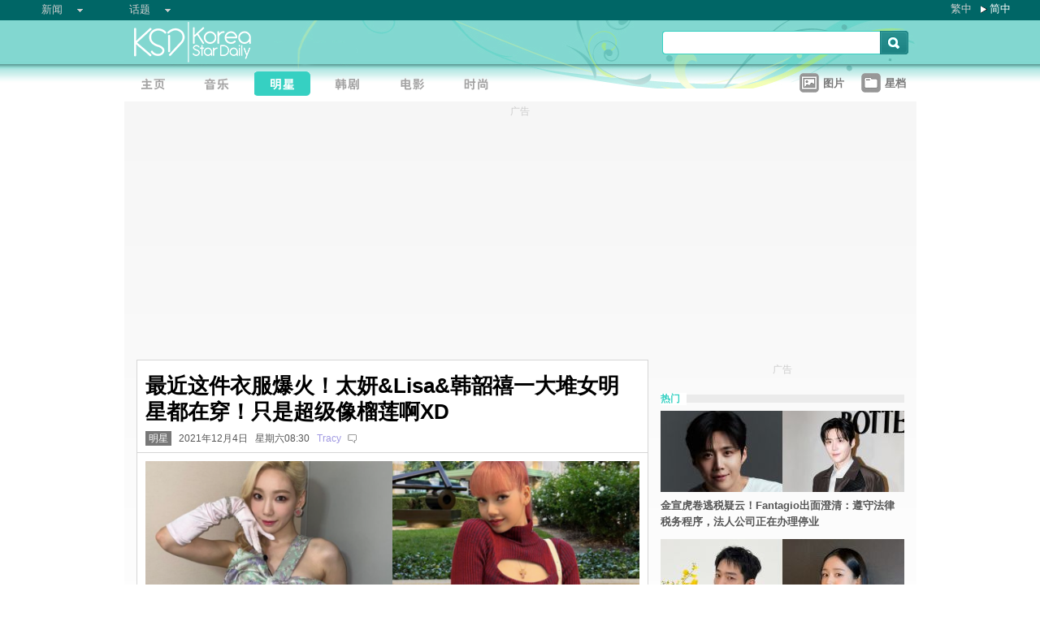

--- FILE ---
content_type: text/html;charset=utf-8
request_url: https://www.koreastardaily.com/sc/news/138730
body_size: 12744
content:
<!DOCTYPE html PUBLIC "-//W3C//DTD XHTML 1.0 Transitional//EN" "http://www.w3.org/TR/xhtml1/DTD/xhtml1-transitional.dtd">
<html xmlns="http://www.w3.org/1999/xhtml" xml:lang="zh-Hans" lang="zh-Hans" dir="ltr" xmlns:fb="http://ogp.me/ns/fb#">
<head prefix="og: http://ogp.me/ns# fb: http://ogp.me/ns/fb# article: http://ogp.me/ns/article#">
    <meta http-equiv="Content-Language" content="zh-Hans" />
    <meta http-equiv="Content-Type" content="text/html; charset=utf-8" />
    <title>最近这件衣服爆火！太妍&Lisa&韩韶禧一大堆女明星都在穿！只是超级像榴莲啊XD - KSD 韩星网 (明星) </title>
    <meta name="description" content="韩国爱豆圈的新时尚-榴槤装，几乎当红女爱豆们人手一件。" />
    <meta name="keywords" content="Lisa,韩韶禧,小娟,曺柔理,太妍,Sana,NO:ZE" />
    <meta http-equiv="Pragma" content="no-cache" />
    <meta http-equiv="expires" content="Thu, 06 Dec 1997 13:00:00 GMT" />
    <meta http-equiv="refresh" content="600" />
    <meta property="fb:pages" content="150836420761" />
    <meta property="og:type" content="article"/>
    <meta property="og:title" content="最近这件衣服爆火！太妍&Lisa&韩韶禧一大堆女明星都在穿！只是超级像榴莲啊XD"/>
    <meta property="og:site_name" content="KSD 韩星网"/>
    <meta property="og:description" content="韩国爱豆圈的新时尚-榴槤装，几乎当红女爱豆们人手一件。"/>
    <meta property="og:image" content="https://a.ksd-i.com/a/2021-12-02/138730-926412.png"/>
    <meta property="og:url" content="https://www.koreastardaily.com/sc/news/138730"/>
    <meta name="robots" content="max-image-preview:large">
    <link rel="stylesheet" type="text/css" media="all" href="//a.ksd-i.com/css/ksd-2.2.6.min.css" />

    <!-- jQuery -->
    <script src="https://ajax.googleapis.com/ajax/libs/jquery/2.2.4/jquery.min.js"></script>

    <script src="//a.ksd-i.com/js/jquery.ksd-1.0.0.js" type="text/javascript"></script>

    <!--sticky -->
    <script type="text/javascript" src="//a.ksd-i.com/js/jquery.sticky.min.js"></script>

    <!-- fancybox -->
    <link rel="stylesheet" href="https://a.ksd-i.com/css/jquery.fancybox.3.1.20.min.css" />
    <style> .fancybox-container { z-index: 99999999; } </style>

    <script>
      // jQuery function calls
      $(function() {
        //$(".floater").floatingFixed({ 'padding': 80, 'rleft': -90, 'fleft': -562 });
        $('#gotoc1,#gotoc2').click(function(){
            $('html, body').animate({scrollTop: $("#comments").offset().top}, 500);
        });


      });
    </script>



<link rel="apple-touch-icon" sizes="180x180" href="//a.ksd-i.com/images/apple-touch-icon.png?v=Gv6xgg9MWb">
<link rel="icon" type="image/png" sizes="32x32" href="//a.ksd-i.com/images/favicon-32x32.png?v=Gv6xgg9MWb">
<link rel="icon" type="image/png" sizes="16x16" href="//a.ksd-i.com/images/favicon-16x16.png?v=Gv6xgg9MWb">
<link rel="manifest" href="/site.webmanifest?v=Gv6xgg9MWb">
<link rel="mask-icon" href="//a.ksd-i.com/images/safari-pinned-tab.svg?v=Gv6xgg9MWb" color="#40e0d0">
<link rel="shortcut icon" href="//a.ksd-i.com/images/favicon.ico?v=Gv6xgg9MWb">
<meta name="msapplication-TileColor" content="#00aba9">
<meta name="theme-color" content="#ffffff">

<script type="application/ld+json">
{
"@context": "http://schema.org",
"@type": "NewsArticle",
"mainEntityOfPage": "https://www.koreastardaily.com/sc/news/138730",
"headline": "最近这件衣服爆火！太妍&amp;Lisa&amp;韩韶禧一大堆女明星都在穿！只是超级像榴莲啊XD",
"image": [
  "https://a.ksd-i.com/a/2021-12-02/138730-926412.png"
],
"datePublished": "2021-12-04T08:30:00+08:00",
"dateModified": "2022-06-02T10:25:37+08:00",
"description": "韩国爱豆圈的新时尚-榴槤装，几乎当红女爱豆们人手一件。",
"author": {
  "@type": "Person",
  "name": "Tracy"
},
"publisher": {
  "@type": "Organization",
  "name": "KSD 韩星网",
  "logo": {
    "@type": "ImageObject",
    "url": "https://a.ksd-i.com/images/app-icon-192x192.png",
    "width": 192
  }
}
}
</script>
<script type="application/ld+json">
{
 "@context": "http://schema.org",
 "@type": "BreadcrumbList",
 "itemListElement":
 [
  {
   "@type": "ListItem",
   "position": 1,
   "item":
   {
    "@id": "https://www.koreastardaily.com/sc",
    "name": "主页"
    }
  },
  {
   "@type": "ListItem",
  "position": 2,
  "item":
   {
     "@id": "https://www.koreastardaily.com/sc/sc/celebs",
     "name": "明星"
   }
  }
 ]
}
</script>

<link rel="alternate" type="application/rss+xml" title="最近这件衣服爆火！太妍&Lisa&韩韶禧一大堆女明星都在穿！只是超级像榴莲啊XD - KSD 韩星网 (明星) " href="http://feed.koreastardaily.com/sc/news"/>
<link rel="alternate" href="https://www.koreastardaily.com/tc/news/138730" hreflang="x-default" />
<link rel="alternate" href="https://www.koreastardaily.com/sc/news/138730" hreflang="zh-Hans" />
<link rel="alternate" href="https://www.koreastardaily.com/tc/news/138730" hreflang="zh-Hant" />
<link rel="amphtml" href="https://www.koreastardaily.com/sc/amp/138730" />
<meta property="ia:markup_url_dev" content="">
    

    <script type="text/javascript">
        window.google_analytics_uacct = "UA-10924604-1";
    </script>

<script async='async' src='https://www.googletagservices.com/tag/js/gpt.js'></script>
<script>
  var googletag = googletag || {};
  googletag.cmd = googletag.cmd || [];
</script>
<script>
  googletag.cmd.push(function() {
googletag.defineSlot('/12897238/top_banner', [[728, 90], [970, 90], [970, 250]], 'div-gpt-ad-1366184678586-4').addService(googletag.pubads());
googletag.defineSlot('/12897238/mrec', [[300, 250], [300, 600]], 'div-gpt-ad-1366184678586-0').addService(googletag.pubads());
googletag.defineSlot('/12897238/2nd_mrec', [300, 250], 'div-gpt-ad-1368087819850-0').addService(googletag.pubads());
googletag.defineSlot('/12897238/floating_1x1_ros', [1, 1], 'div-gpt-ad-1388978134824-1').addService(googletag.pubads());
googletag.defineSlot('/12897238/native_video', [[1,1], [624, 351]], 'div-gpt-ad-1506065257752-0').addService(googletag.pubads());
googletag.defineSlot('/12897238/native_text_link', [[1, 1], 'fluid'], 'div-gpt-ad-1576663285717-0').addService(googletag.pubads())
.setTargeting("tags",["Lisa","韩韶禧","小娟","曺柔理","太妍","Sana","NO:ZE"])
.setTargeting("author", "Tracy")
.setTargeting("category", "celebs");
googletag.defineSlot('/12897238/native', ['fluid'], 'div-gpt-ad-1466671915318-0').addService(googletag.pubads());
googletag.pubads().enableSingleRequest();
googletag.pubads().collapseEmptyDivs();
googletag.enableServices();
  });
</script>


<!-- Begin comScore Tag -->
<script>
  var _comscore = _comscore || [];
  _comscore.push({ c1: "2", c2: "20014575" });
  (function() {
    var s = document.createElement("script"), el = document.getElementsByTagName("script")[0]; s.async = true;
    s.src = (document.location.protocol == "https:" ? "https://sb" : "http://b") + ".scorecardresearch.com/beacon.js";
    el.parentNode.insertBefore(s, el);
  })();
</script>
<noscript>
  <img src="http://b.scorecardresearch.com/p?c1=2&c2=20014575&cv=2.0&cj=1" />
</noscript>
<!-- End comScore Tag -->

<script async src="https://pagead2.googlesyndication.com/pagead/js/adsbygoogle.js?client=ca-pub-3262822889736522"
     crossorigin="anonymous"></script>

</head>

<body id="TOP" class="content "><!-- google_ad_section_start(name=main) -->
<div id="debug" style="position:fixed;top:150px;left:10px;"></div>


<div style="display:none" typeof="dcmitype:Text sioc:Post"
  xmlns:dcmitype="http://purl.org/dc/terms/DCMIType/"
  xmlns:media="http://search.yahoo.com/searchmonkey/media/"
  xmlns:rdfs="http://www.w3.org/2000/01/rdf-schema#"
>
<span rel="rdfs:seeAlso media:image">
    <img alt="最近这件衣服爆火！太妍&Lisa&韩韶禧一大堆女明星都在穿！只是超级像榴莲啊XD" src="https://a.ksd-i.com/a/2021-12-02/138730-926412.png"/>
</span>
</div>

<div id="fb-root"></div>
<script async defer crossorigin="anonymous" src="https://connect.facebook.net/zh_TW/sdk.js#xfbml=1&version=v12.0&appId=694211364011889&autoLogAppEvents=1" nonce="ZvqfvY0e"></script>
<div id="network-bar" class="yui-g">

<ul style="padding-left:0px;">
<li class="nav">

<ul class="hottopics">
<li class="expend">新闻   <ul class="shadow2">
<li><a href="/sc/kpop">KPOP</a></li>
<li><a href="/sc/celebs">明星</a></li>
<li><a href="/sc/drama">韩剧</a></li>
<li><a href="/sc/variety">综艺</a></li>
<li><a href="/sc/movies">电影</a></li>
<li><a href="/sc/magazine">画报</a></li>
<li><a href="/sc/coverage">专题</a></li>
<li><a href="/sc/beauty">Beauty</a></li>
<li><a href="/sc/life">生活</a></li>
<li><a href="/sc/travel">旅游</a></li>
   </ul>
</li>
</ul>

</li>
<li class="nav">

<ul class="hottopics">
<li class="expend">话题   <ul class="shadow2">
<li><a href="/sc/tags/韩星来港活动">韩星来港活动</a></li>
<li><a href="/sc/tags/韩星来台活动">韩星来台活动</a></li>
<li><a href="/sc/topics/marketing">有奖活动</a></li>
   </ul>
</li>
</ul>

</li>
</ul>


<div id="lang-login" style="width:110px;">
<ul class="lang">
<li class="item no-arrow"><a href="/tc/news/138730">繁中</a></li>
<li class="item arrow"><span><a href="/sc/news/138730">简中</a></span></li>
<!-- <li class="item no-arrow"><a href="http://kpopfighting.com">Eng</a></li> -->
</ul>
</div>

</div><!--network-bar-->

<div id="header">
<div class="header-wrapper">
<div id="header-logo" class="yui-g">
<div id="header-logo-left" class="yui-u first">
<a href="/sc"><img src="//a.ksd-i.com/images/t.gif" width="300" height="55" border="0"></a>
</div>
<div id="header-logo-right" class="yui-u tright">
<form action="/sc/search" class="search-form" id="site-search" method="GET">
<input class="search-input" id="q" name="q" type="search"><input class="but" id="go" name="commit" type="submit" value="s">
</form>
<script>
   $("input#go").mouseover(function() {
        $(this).css({'background-position': '0px -29px'});
   }).mouseout(function(){
        $(this).css({'background-position': '0px 0px'});
   });
</script>
</div>
</div>
<div id="mainnav" class="yui-g" style="position:relative;">
<div id="mainnav-left" class="yui-u first">

<div id="menubar" class="mainmenu sc">
<ul>
<li><a title="主页" id="mhome" href="/"><span></span></a></li>
<li><a title="KPOP" id="mkpop" href="/sc/kpop" rel="kpopmenu"><span></span></a></li>
<li><a title="明星" id="mcelebs" href="/sc/celebs" rel="celebsmenu"><span class="on"></span></a></li>
<li><a title="韩剧" id="mdrama" href="/sc/drama" rel="dramamenu"><span></span></a></li>
<li><a title="电影" id="mmovies" href="/sc/movies" rel="moviesmenu"><span></span></a></li>
<li><a title="画报" id="mlifestyle" href="/sc/magazine" rel="lifestylemenu"><span></span></a></li>
</ul>
</div>

</div>
<div id="mainnav-right" class="yui-u">

<ul>
<li class="item"><a href="/sc/photo/list" title=""><div class="icon24 icon photo"></div><div class="text">图片 
<!-- <span style="color:red;font-size:11px;font-weight:normal;">new</span> -->
</div></a></li>
<li class="item"><a href="/sc/profiles" title=""><div class="icon24 icon folder"></div><div class="text">星档 </div></a></li>
</ul>

</div>
<div id="fansclub-container" class="shadow2">
    <div id="my-follow">
	<a class="icon16 reload" href="javascript:void(0);"></a>
	<h2>FOLLOWED_PROFILE</h2>
	<ul class="items"></ul>
	<div class="loading" style="display:none;"></div>
	<div class="bar-more" style="display:none;"><a href="javascript:return false;">更多<div class="expend"></div></a></div>
    </div>
</div>

</div><!-- mainnav -->
</div> 
</div><!-- header -->

<div id="doc-975" class="yui-t6">
    <div id="bd">
<style>
.centerAd {
  display: flex;
  justify-content: center;
  align-items: center;
  height: 280px;
}
</style>
<div style="text-align:center;font-size:.9em;color:#cccccc;line-height:2em;">广告</div>
<div id="superAd" class="centerAd">

<!-- top_banner -->
<div id='div-gpt-ad-1366184678586-4'>
<script type='text/javascript'>
googletag.cmd.push(function() { googletag.display('div-gpt-ad-1366184678586-4'); });
</script>
</div>


</div>

        <div id="yui-main">
            <div class="yui-b bd-main">


                <div id="content-title">     
                		<h1>最近这件衣服爆火！太妍&Lisa&韩韶禧一大堆女明星都在穿！只是超级像榴莲啊XD  </h1>
                		<h2><span style='background-color:#777;padding:2px 4px;'><a href="/sc/celebs" style='color:#fff;text-decoration:none;'>明星</a></span> &nbsp; 2021年12月4日 &nbsp; 星期六08:30 &nbsp; <a class="author-link" href="/sc/author/Tracy">Tracy</a>  &nbsp;
<span class="comm"><a id="gotoc1" class="comm" href="javascript:void(0);""><span id="totalc" class="comments_total" data-href="https://www.koreastardaily.com/sc/news/138730" data-post-id="150836420761_10159838299085762" data-post-comments-total="0">
</span></a></span>

<script>
//$(document).ready(function($) {
    //$('#totalc').commentstotal({replacement: 'comments_total'});
//});
</script>

</h2>

                </div><!--/content-title-->

<style>
#content-title h1 {
   font-size: 2em;
}
#content-body p {
   font-size: 1.3em;
   margin-bottom: 1.8em;
   line-height: 1.8em;
}
#content-body p img {
   width: 480px;
   max-width: 480px;
   display: block;
   margin: .5em auto;
}
#content-body p iframe {
   /*width: 100%;*/
   margin: .5em 0;
}
#content-body .caption {
   font-size: .8em;
   color: grey;
   display: block;
   margin-top: .5em;
   text-align: center;
   line-height: 1.5em;
}

.instagram-media, .twitter-tweet {
  margin: 0 auto!important;
}


</style>
                <div id="content-body" class=""> 
<p>
<a data-fancybox="images" data-caption="（封面图源：IG@nozeworld、lalalalisa_m、@xeesoxee、@taeyeon_ss）" href="https://a.ksd-i.com/a/2021-12-02/138730-926412.png">
	<img style="max-width:100%;width:100%;margin:0 auto;" src="https://a.ksd-i.com/a/2021-12-02/138730-926412.png" title="（封面图源：IG@nozeworld、lalalalisa_m、@xeesoxee、@taeyeon_ss）" alt="" width="1280" heigh="720"></a>
<span class="caption">（封面图源：IG@nozeworld、lalalalisa_m、@xeesoxee、@taeyeon_ss）</span>
</p>

<p class="content-body-summary">韩国爱豆圈的新时尚-榴槤装，几乎当红女爱豆们人手一件。</p>

<p>爱豆总是在引领著时尚，尤其受到年轻女生们的追捧，一件好看的单品会迅速火遍大街小巷。 最近这件衣服就被多名女爱豆宠幸了。 粉色的褶皱上衣，因为设计独特，褶皱看起来尖尖的，所以被大家称为「榴槤装」，哈哈哈，一旦接受了这个设定，确实却看越像。</p>
<p>Lisa用它搭配牛仔裤，小蛮腰尽显。 一头粉色头发更衬得她像真人芭比了。<br/><blockquote class="instagram-media" data-instgrm-permalink="https://www.instagram.com/p/CWOEStsptCq/?utm_source=ig_embed&amp;utm_campaign=loading" data-instgrm-version="14" style=" background:#FFF; border:0; border-radius:3px; box-shadow:0 0 1px 0 rgba(0,0,0,0.5),0 1px 10px 0 rgba(0,0,0,0.15); margin: 1px; max-width:540px; min-width:326px; padding:0; width:99.375%; width:-webkit-calc(100% - 2px); width:calc(100% - 2px);"><div style="padding:16px;"> <a href="https://www.instagram.com/p/CWOEStsptCq/?utm_source=ig_embed&amp;utm_campaign=loading" style=" background:#FFFFFF; line-height:0; padding:0 0; text-align:center; text-decoration:none; width:100%;" target="_blank"> <div style=" display: flex; flex-direction: row; align-items: center;"> <div style="background-color: #F4F4F4; border-radius: 50%; flex-grow: 0; height: 40px; margin-right: 14px; width: 40px;"></div> <div style="display: flex; flex-direction: column; flex-grow: 1; justify-content: center;"> <div style=" background-color: #F4F4F4; border-radius: 4px; flex-grow: 0; height: 14px; margin-bottom: 6px; width: 100px;"></div> <div style=" background-color: #F4F4F4; border-radius: 4px; flex-grow: 0; height: 14px; width: 60px;"></div></div></div><div style="padding: 19% 0;"></div> <div style="display:block; height:50px; margin:0 auto 12px; width:50px;"><svg width="50px" height="50px" viewBox="0 0 60 60" version="1.1" xmlns="https://www.w3.org/2000/svg" xmlns:xlink="https://www.w3.org/1999/xlink"><g stroke="none" stroke-width="1" fill="none" fill-rule="evenodd"><g transform="translate(-511.000000, -20.000000)" fill="#000000"><g><path d="M556.869,30.41 C554.814,30.41 553.148,32.076 553.148,34.131 C553.148,36.186 554.814,37.852 556.869,37.852 C558.924,37.852 560.59,36.186 560.59,34.131 C560.59,32.076 558.924,30.41 556.869,30.41 M541,60.657 C535.114,60.657 530.342,55.887 530.342,50 C530.342,44.114 535.114,39.342 541,39.342 C546.887,39.342 551.658,44.114 551.658,50 C551.658,55.887 546.887,60.657 541,60.657 M541,33.886 C532.1,33.886 524.886,41.1 524.886,50 C524.886,58.899 532.1,66.113 541,66.113 C549.9,66.113 557.115,58.899 557.115,50 C557.115,41.1 549.9,33.886 541,33.886 M565.378,62.101 C565.244,65.022 564.756,66.606 564.346,67.663 C563.803,69.06 563.154,70.057 562.106,71.106 C561.058,72.155 560.06,72.803 558.662,73.347 C557.607,73.757 556.021,74.244 553.102,74.378 C549.944,74.521 548.997,74.552 541,74.552 C533.003,74.552 532.056,74.521 528.898,74.378 C525.979,74.244 524.393,73.757 523.338,73.347 C521.94,72.803 520.942,72.155 519.894,71.106 C518.846,70.057 518.197,69.06 517.654,67.663 C517.244,66.606 516.755,65.022 516.623,62.101 C516.479,58.943 516.448,57.996 516.448,50 C516.448,42.003 516.479,41.056 516.623,37.899 C516.755,34.978 517.244,33.391 517.654,32.338 C518.197,30.938 518.846,29.942 519.894,28.894 C520.942,27.846 521.94,27.196 523.338,26.654 C524.393,26.244 525.979,25.756 528.898,25.623 C532.057,25.479 533.004,25.448 541,25.448 C548.997,25.448 549.943,25.479 553.102,25.623 C556.021,25.756 557.607,26.244 558.662,26.654 C560.06,27.196 561.058,27.846 562.106,28.894 C563.154,29.942 563.803,30.938 564.346,32.338 C564.756,33.391 565.244,34.978 565.378,37.899 C565.522,41.056 565.552,42.003 565.552,50 C565.552,57.996 565.522,58.943 565.378,62.101 M570.82,37.631 C570.674,34.438 570.167,32.258 569.425,30.349 C568.659,28.377 567.633,26.702 565.965,25.035 C564.297,23.368 562.623,22.342 560.652,21.575 C558.743,20.834 556.562,20.326 553.369,20.18 C550.169,20.033 549.148,20 541,20 C532.853,20 531.831,20.033 528.631,20.18 C525.438,20.326 523.257,20.834 521.349,21.575 C519.376,22.342 517.703,23.368 516.035,25.035 C514.368,26.702 513.342,28.377 512.574,30.349 C511.834,32.258 511.326,34.438 511.181,37.631 C511.035,40.831 511,41.851 511,50 C511,58.147 511.035,59.17 511.181,62.369 C511.326,65.562 511.834,67.743 512.574,69.651 C513.342,71.625 514.368,73.296 516.035,74.965 C517.703,76.634 519.376,77.658 521.349,78.425 C523.257,79.167 525.438,79.673 528.631,79.82 C531.831,79.965 532.853,80.001 541,80.001 C549.148,80.001 550.169,79.965 553.369,79.82 C556.562,79.673 558.743,79.167 560.652,78.425 C562.623,77.658 564.297,76.634 565.965,74.965 C567.633,73.296 568.659,71.625 569.425,69.651 C570.167,67.743 570.674,65.562 570.82,62.369 C570.966,59.17 571,58.147 571,50 C571,41.851 570.966,40.831 570.82,37.631"></path></g></g></g></svg></div><div style="padding-top: 8px;"> <div style=" color:#3897f0; font-family:Arial,sans-serif; font-size:14px; font-style:normal; font-weight:550; line-height:18px;">在 Instagram 查看这篇帖子</div></div><div style="padding: 12.5% 0;"></div> <div style="display: flex; flex-direction: row; margin-bottom: 14px; align-items: center;"><div> <div style="background-color: #F4F4F4; border-radius: 50%; height: 12.5px; width: 12.5px; transform: translateX(0px) translateY(7px);"></div> <div style="background-color: #F4F4F4; height: 12.5px; transform: rotate(-45deg) translateX(3px) translateY(1px); width: 12.5px; flex-grow: 0; margin-right: 14px; margin-left: 2px;"></div> <div style="background-color: #F4F4F4; border-radius: 50%; height: 12.5px; width: 12.5px; transform: translateX(9px) translateY(-18px);"></div></div><div style="margin-left: 8px;"> <div style=" background-color: #F4F4F4; border-radius: 50%; flex-grow: 0; height: 20px; width: 20px;"></div> <div style=" width: 0; height: 0; border-top: 2px solid transparent; border-left: 6px solid #f4f4f4; border-bottom: 2px solid transparent; transform: translateX(16px) translateY(-4px) rotate(30deg)"></div></div><div style="margin-left: auto;"> <div style=" width: 0px; border-top: 8px solid #F4F4F4; border-right: 8px solid transparent; transform: translateY(16px);"></div> <div style=" background-color: #F4F4F4; flex-grow: 0; height: 12px; width: 16px; transform: translateY(-4px);"></div> <div style=" width: 0; height: 0; border-top: 8px solid #F4F4F4; border-left: 8px solid transparent; transform: translateY(-4px) translateX(8px);"></div></div></div> <div style="display: flex; flex-direction: column; flex-grow: 1; justify-content: center; margin-bottom: 24px;"> <div style=" background-color: #F4F4F4; border-radius: 4px; flex-grow: 0; height: 14px; margin-bottom: 6px; width: 224px;"></div> <div style=" background-color: #F4F4F4; border-radius: 4px; flex-grow: 0; height: 14px; width: 144px;"></div></div></a><p style=" color:#c9c8cd; font-family:Arial,sans-serif; font-size:14px; line-height:17px; margin-bottom:0; margin-top:8px; overflow:hidden; padding:8px 0 7px; text-align:center; text-overflow:ellipsis; white-space:nowrap;"><a href="https://www.instagram.com/p/CWOEStsptCq/?utm_source=ig_embed&amp;utm_campaign=loading" style=" color:#c9c8cd; font-family:Arial,sans-serif; font-size:14px; font-style:normal; font-weight:normal; line-height:17px; text-decoration:none;" target="_blank">LISA (@lalalalisa_m) 分享的帖子</a></p></div></blockquote> <script async src="//www.instagram.com/embed.js"></script></p>
<p>韩韶禧像极了迪士尼童话里的小美人鱼公主，故作鬼脸的样子也太可爱了吧。<br/><blockquote class="instagram-media" data-instgrm-permalink="https://www.instagram.com/p/CTJ9diuJXHz/?utm_source=ig_embed&amp;utm_campaign=loading" data-instgrm-version="14" style=" background:#FFF; border:0; border-radius:3px; box-shadow:0 0 1px 0 rgba(0,0,0,0.5),0 1px 10px 0 rgba(0,0,0,0.15); margin: 1px; max-width:540px; min-width:326px; padding:0; width:99.375%; width:-webkit-calc(100% - 2px); width:calc(100% - 2px);"><div style="padding:16px;"> <a href="https://www.instagram.com/p/CTJ9diuJXHz/?utm_source=ig_embed&amp;utm_campaign=loading" style=" background:#FFFFFF; line-height:0; padding:0 0; text-align:center; text-decoration:none; width:100%;" target="_blank"> <div style=" display: flex; flex-direction: row; align-items: center;"> <div style="background-color: #F4F4F4; border-radius: 50%; flex-grow: 0; height: 40px; margin-right: 14px; width: 40px;"></div> <div style="display: flex; flex-direction: column; flex-grow: 1; justify-content: center;"> <div style=" background-color: #F4F4F4; border-radius: 4px; flex-grow: 0; height: 14px; margin-bottom: 6px; width: 100px;"></div> <div style=" background-color: #F4F4F4; border-radius: 4px; flex-grow: 0; height: 14px; width: 60px;"></div></div></div><div style="padding: 19% 0;"></div> <div style="display:block; height:50px; margin:0 auto 12px; width:50px;"><svg width="50px" height="50px" viewBox="0 0 60 60" version="1.1" xmlns="https://www.w3.org/2000/svg" xmlns:xlink="https://www.w3.org/1999/xlink"><g stroke="none" stroke-width="1" fill="none" fill-rule="evenodd"><g transform="translate(-511.000000, -20.000000)" fill="#000000"><g><path d="M556.869,30.41 C554.814,30.41 553.148,32.076 553.148,34.131 C553.148,36.186 554.814,37.852 556.869,37.852 C558.924,37.852 560.59,36.186 560.59,34.131 C560.59,32.076 558.924,30.41 556.869,30.41 M541,60.657 C535.114,60.657 530.342,55.887 530.342,50 C530.342,44.114 535.114,39.342 541,39.342 C546.887,39.342 551.658,44.114 551.658,50 C551.658,55.887 546.887,60.657 541,60.657 M541,33.886 C532.1,33.886 524.886,41.1 524.886,50 C524.886,58.899 532.1,66.113 541,66.113 C549.9,66.113 557.115,58.899 557.115,50 C557.115,41.1 549.9,33.886 541,33.886 M565.378,62.101 C565.244,65.022 564.756,66.606 564.346,67.663 C563.803,69.06 563.154,70.057 562.106,71.106 C561.058,72.155 560.06,72.803 558.662,73.347 C557.607,73.757 556.021,74.244 553.102,74.378 C549.944,74.521 548.997,74.552 541,74.552 C533.003,74.552 532.056,74.521 528.898,74.378 C525.979,74.244 524.393,73.757 523.338,73.347 C521.94,72.803 520.942,72.155 519.894,71.106 C518.846,70.057 518.197,69.06 517.654,67.663 C517.244,66.606 516.755,65.022 516.623,62.101 C516.479,58.943 516.448,57.996 516.448,50 C516.448,42.003 516.479,41.056 516.623,37.899 C516.755,34.978 517.244,33.391 517.654,32.338 C518.197,30.938 518.846,29.942 519.894,28.894 C520.942,27.846 521.94,27.196 523.338,26.654 C524.393,26.244 525.979,25.756 528.898,25.623 C532.057,25.479 533.004,25.448 541,25.448 C548.997,25.448 549.943,25.479 553.102,25.623 C556.021,25.756 557.607,26.244 558.662,26.654 C560.06,27.196 561.058,27.846 562.106,28.894 C563.154,29.942 563.803,30.938 564.346,32.338 C564.756,33.391 565.244,34.978 565.378,37.899 C565.522,41.056 565.552,42.003 565.552,50 C565.552,57.996 565.522,58.943 565.378,62.101 M570.82,37.631 C570.674,34.438 570.167,32.258 569.425,30.349 C568.659,28.377 567.633,26.702 565.965,25.035 C564.297,23.368 562.623,22.342 560.652,21.575 C558.743,20.834 556.562,20.326 553.369,20.18 C550.169,20.033 549.148,20 541,20 C532.853,20 531.831,20.033 528.631,20.18 C525.438,20.326 523.257,20.834 521.349,21.575 C519.376,22.342 517.703,23.368 516.035,25.035 C514.368,26.702 513.342,28.377 512.574,30.349 C511.834,32.258 511.326,34.438 511.181,37.631 C511.035,40.831 511,41.851 511,50 C511,58.147 511.035,59.17 511.181,62.369 C511.326,65.562 511.834,67.743 512.574,69.651 C513.342,71.625 514.368,73.296 516.035,74.965 C517.703,76.634 519.376,77.658 521.349,78.425 C523.257,79.167 525.438,79.673 528.631,79.82 C531.831,79.965 532.853,80.001 541,80.001 C549.148,80.001 550.169,79.965 553.369,79.82 C556.562,79.673 558.743,79.167 560.652,78.425 C562.623,77.658 564.297,76.634 565.965,74.965 C567.633,73.296 568.659,71.625 569.425,69.651 C570.167,67.743 570.674,65.562 570.82,62.369 C570.966,59.17 571,58.147 571,50 C571,41.851 570.966,40.831 570.82,37.631"></path></g></g></g></svg></div><div style="padding-top: 8px;"> <div style=" color:#3897f0; font-family:Arial,sans-serif; font-size:14px; font-style:normal; font-weight:550; line-height:18px;">在 Instagram 查看这篇帖子</div></div><div style="padding: 12.5% 0;"></div> <div style="display: flex; flex-direction: row; margin-bottom: 14px; align-items: center;"><div> <div style="background-color: #F4F4F4; border-radius: 50%; height: 12.5px; width: 12.5px; transform: translateX(0px) translateY(7px);"></div> <div style="background-color: #F4F4F4; height: 12.5px; transform: rotate(-45deg) translateX(3px) translateY(1px); width: 12.5px; flex-grow: 0; margin-right: 14px; margin-left: 2px;"></div> <div style="background-color: #F4F4F4; border-radius: 50%; height: 12.5px; width: 12.5px; transform: translateX(9px) translateY(-18px);"></div></div><div style="margin-left: 8px;"> <div style=" background-color: #F4F4F4; border-radius: 50%; flex-grow: 0; height: 20px; width: 20px;"></div> <div style=" width: 0; height: 0; border-top: 2px solid transparent; border-left: 6px solid #f4f4f4; border-bottom: 2px solid transparent; transform: translateX(16px) translateY(-4px) rotate(30deg)"></div></div><div style="margin-left: auto;"> <div style=" width: 0px; border-top: 8px solid #F4F4F4; border-right: 8px solid transparent; transform: translateY(16px);"></div> <div style=" background-color: #F4F4F4; flex-grow: 0; height: 12px; width: 16px; transform: translateY(-4px);"></div> <div style=" width: 0; height: 0; border-top: 8px solid #F4F4F4; border-left: 8px solid transparent; transform: translateY(-4px) translateX(8px);"></div></div></div> <div style="display: flex; flex-direction: column; flex-grow: 1; justify-content: center; margin-bottom: 24px;"> <div style=" background-color: #F4F4F4; border-radius: 4px; flex-grow: 0; height: 14px; margin-bottom: 6px; width: 224px;"></div> <div style=" background-color: #F4F4F4; border-radius: 4px; flex-grow: 0; height: 14px; width: 144px;"></div></div></a><p style=" color:#c9c8cd; font-family:Arial,sans-serif; font-size:14px; line-height:17px; margin-bottom:0; margin-top:8px; overflow:hidden; padding:8px 0 7px; text-align:center; text-overflow:ellipsis; white-space:nowrap;"><a href="https://www.instagram.com/p/CTJ9diuJXHz/?utm_source=ig_embed&amp;utm_campaign=loading" style=" color:#c9c8cd; font-family:Arial,sans-serif; font-size:14px; font-style:normal; font-weight:normal; line-height:17px; text-decoration:none;" target="_blank">한소희 (@xeesoxee) 分享的帖子</a></p></div></blockquote> <script async src="//www.instagram.com/embed.js"></script></p>
<p>太妍也穿过同款哦，同样是搭配牛仔裤，配上粉色长发，整个人就像童话里的精灵一样充满梦幻气质。<br/><iframe src="https://www.facebook.com/plugins/post.php?href=https%3A%2F%2Fwww.facebook.com%2Fidolinews%2Fphotos%2Fa.755521004599169%2F2397872707030649%2F%3Ftype%3D3&show_text=false&width=500" width="500" height="650" style="border:none;overflow:hidden" scrolling="no" frameborder="0" allowfullscreen="true" allow="autoplay; clipboard-write; encrypted-media; picture-in-picture; web-share"></iframe></p>
<p>TWICE SANA在练舞时穿上了「榴槤装」，露出紧致腹肌，白色运动裤的搭配看起来动感十足。<br/><iframe src="https://www.facebook.com/plugins/post.php?href=https%3A%2F%2Fwww.facebook.com%2Fidolinews%2Fphotos%2Fa.755521004599169%2F2397872823697304%2F%3Ftype%3D3&show_text=false&width=500" width="500" height="497" style="border:none;overflow:hidden" scrolling="no" frameborder="0" allowfullscreen="true" allow="autoplay; clipboard-write; encrypted-media; picture-in-picture; web-share"></iframe></p>
<p>曺柔理直接把它穿上了舞台，在半丸子头的烘托下看起来十分的可爱。<br/><iframe src="https://www.facebook.com/plugins/post.php?href=https%3A%2F%2Fwww.facebook.com%2Fidolinews%2Fphotos%2Fa.755521004599169%2F2397872810363972%2F%3Ftype%3D3&show_text=false&width=500" width="500" height="650" style="border:none;overflow:hidden" scrolling="no" frameborder="0" allowfullscreen="true" allow="autoplay; clipboard-write; encrypted-media; picture-in-picture; web-share"></iframe></p>
<p>田小娟这身榴槤装有种「生人勿进」的气场，加上冷冽的眼神，仿佛在说：再过来姐就用「刺」刺你咯！<br/><blockquote class="instagram-media" data-instgrm-permalink="https://www.instagram.com/p/CW2sRqDNLZU/?utm_source=ig_embed&amp;utm_campaign=loading" data-instgrm-version="14" style=" background:#FFF; border:0; border-radius:3px; box-shadow:0 0 1px 0 rgba(0,0,0,0.5),0 1px 10px 0 rgba(0,0,0,0.15); margin: 1px; max-width:540px; min-width:326px; padding:0; width:99.375%; width:-webkit-calc(100% - 2px); width:calc(100% - 2px);"><div style="padding:16px;"> <a href="https://www.instagram.com/p/CW2sRqDNLZU/?utm_source=ig_embed&amp;utm_campaign=loading" style=" background:#FFFFFF; line-height:0; padding:0 0; text-align:center; text-decoration:none; width:100%;" target="_blank"> <div style=" display: flex; flex-direction: row; align-items: center;"> <div style="background-color: #F4F4F4; border-radius: 50%; flex-grow: 0; height: 40px; margin-right: 14px; width: 40px;"></div> <div style="display: flex; flex-direction: column; flex-grow: 1; justify-content: center;"> <div style=" background-color: #F4F4F4; border-radius: 4px; flex-grow: 0; height: 14px; margin-bottom: 6px; width: 100px;"></div> <div style=" background-color: #F4F4F4; border-radius: 4px; flex-grow: 0; height: 14px; width: 60px;"></div></div></div><div style="padding: 19% 0;"></div> <div style="display:block; height:50px; margin:0 auto 12px; width:50px;"><svg width="50px" height="50px" viewBox="0 0 60 60" version="1.1" xmlns="https://www.w3.org/2000/svg" xmlns:xlink="https://www.w3.org/1999/xlink"><g stroke="none" stroke-width="1" fill="none" fill-rule="evenodd"><g transform="translate(-511.000000, -20.000000)" fill="#000000"><g><path d="M556.869,30.41 C554.814,30.41 553.148,32.076 553.148,34.131 C553.148,36.186 554.814,37.852 556.869,37.852 C558.924,37.852 560.59,36.186 560.59,34.131 C560.59,32.076 558.924,30.41 556.869,30.41 M541,60.657 C535.114,60.657 530.342,55.887 530.342,50 C530.342,44.114 535.114,39.342 541,39.342 C546.887,39.342 551.658,44.114 551.658,50 C551.658,55.887 546.887,60.657 541,60.657 M541,33.886 C532.1,33.886 524.886,41.1 524.886,50 C524.886,58.899 532.1,66.113 541,66.113 C549.9,66.113 557.115,58.899 557.115,50 C557.115,41.1 549.9,33.886 541,33.886 M565.378,62.101 C565.244,65.022 564.756,66.606 564.346,67.663 C563.803,69.06 563.154,70.057 562.106,71.106 C561.058,72.155 560.06,72.803 558.662,73.347 C557.607,73.757 556.021,74.244 553.102,74.378 C549.944,74.521 548.997,74.552 541,74.552 C533.003,74.552 532.056,74.521 528.898,74.378 C525.979,74.244 524.393,73.757 523.338,73.347 C521.94,72.803 520.942,72.155 519.894,71.106 C518.846,70.057 518.197,69.06 517.654,67.663 C517.244,66.606 516.755,65.022 516.623,62.101 C516.479,58.943 516.448,57.996 516.448,50 C516.448,42.003 516.479,41.056 516.623,37.899 C516.755,34.978 517.244,33.391 517.654,32.338 C518.197,30.938 518.846,29.942 519.894,28.894 C520.942,27.846 521.94,27.196 523.338,26.654 C524.393,26.244 525.979,25.756 528.898,25.623 C532.057,25.479 533.004,25.448 541,25.448 C548.997,25.448 549.943,25.479 553.102,25.623 C556.021,25.756 557.607,26.244 558.662,26.654 C560.06,27.196 561.058,27.846 562.106,28.894 C563.154,29.942 563.803,30.938 564.346,32.338 C564.756,33.391 565.244,34.978 565.378,37.899 C565.522,41.056 565.552,42.003 565.552,50 C565.552,57.996 565.522,58.943 565.378,62.101 M570.82,37.631 C570.674,34.438 570.167,32.258 569.425,30.349 C568.659,28.377 567.633,26.702 565.965,25.035 C564.297,23.368 562.623,22.342 560.652,21.575 C558.743,20.834 556.562,20.326 553.369,20.18 C550.169,20.033 549.148,20 541,20 C532.853,20 531.831,20.033 528.631,20.18 C525.438,20.326 523.257,20.834 521.349,21.575 C519.376,22.342 517.703,23.368 516.035,25.035 C514.368,26.702 513.342,28.377 512.574,30.349 C511.834,32.258 511.326,34.438 511.181,37.631 C511.035,40.831 511,41.851 511,50 C511,58.147 511.035,59.17 511.181,62.369 C511.326,65.562 511.834,67.743 512.574,69.651 C513.342,71.625 514.368,73.296 516.035,74.965 C517.703,76.634 519.376,77.658 521.349,78.425 C523.257,79.167 525.438,79.673 528.631,79.82 C531.831,79.965 532.853,80.001 541,80.001 C549.148,80.001 550.169,79.965 553.369,79.82 C556.562,79.673 558.743,79.167 560.652,78.425 C562.623,77.658 564.297,76.634 565.965,74.965 C567.633,73.296 568.659,71.625 569.425,69.651 C570.167,67.743 570.674,65.562 570.82,62.369 C570.966,59.17 571,58.147 571,50 C571,41.851 570.966,40.831 570.82,37.631"></path></g></g></g></svg></div><div style="padding-top: 8px;"> <div style=" color:#3897f0; font-family:Arial,sans-serif; font-size:14px; font-style:normal; font-weight:550; line-height:18px;">在 Instagram 查看這則貼文</div></div><div style="padding: 12.5% 0;"></div> <div style="display: flex; flex-direction: row; margin-bottom: 14px; align-items: center;"><div> <div style="background-color: #F4F4F4; border-radius: 50%; height: 12.5px; width: 12.5px; transform: translateX(0px) translateY(7px);"></div> <div style="background-color: #F4F4F4; height: 12.5px; transform: rotate(-45deg) translateX(3px) translateY(1px); width: 12.5px; flex-grow: 0; margin-right: 14px; margin-left: 2px;"></div> <div style="background-color: #F4F4F4; border-radius: 50%; height: 12.5px; width: 12.5px; transform: translateX(9px) translateY(-18px);"></div></div><div style="margin-left: 8px;"> <div style=" background-color: #F4F4F4; border-radius: 50%; flex-grow: 0; height: 20px; width: 20px;"></div> <div style=" width: 0; height: 0; border-top: 2px solid transparent; border-left: 6px solid #f4f4f4; border-bottom: 2px solid transparent; transform: translateX(16px) translateY(-4px) rotate(30deg)"></div></div><div style="margin-left: auto;"> <div style=" width: 0px; border-top: 8px solid #F4F4F4; border-right: 8px solid transparent; transform: translateY(16px);"></div> <div style=" background-color: #F4F4F4; flex-grow: 0; height: 12px; width: 16px; transform: translateY(-4px);"></div> <div style=" width: 0; height: 0; border-top: 8px solid #F4F4F4; border-left: 8px solid transparent; transform: translateY(-4px) translateX(8px);"></div></div></div> <div style="display: flex; flex-direction: column; flex-grow: 1; justify-content: center; margin-bottom: 24px;"> <div style=" background-color: #F4F4F4; border-radius: 4px; flex-grow: 0; height: 14px; margin-bottom: 6px; width: 224px;"></div> <div style=" background-color: #F4F4F4; border-radius: 4px; flex-grow: 0; height: 14px; width: 144px;"></div></div></a><p style=" color:#c9c8cd; font-family:Arial,sans-serif; font-size:14px; line-height:17px; margin-bottom:0; margin-top:8px; overflow:hidden; padding:8px 0 7px; text-align:center; text-overflow:ellipsis; white-space:nowrap;"><a href="https://www.instagram.com/p/CW2sRqDNLZU/?utm_source=ig_embed&amp;utm_campaign=loading" style=" color:#c9c8cd; font-family:Arial,sans-serif; font-size:14px; font-style:normal; font-weight:normal; line-height:17px; text-decoration:none;" target="_blank">MBC（@withmbc）分享的貼文</a></p></div></blockquote> <script async src="//www.instagram.com/embed.js"></script></p>
<p>最近爆火的街舞舞者NOZE欧尼，不同於爱豆们的粉色，欧尼一身宝蓝色服装烘托得皮肤更加白皙，乌黑柔顺的长发散落在肩膀上，直接可以演偶像剧女主了吧。<br/><iframe src="https://www.facebook.com/plugins/post.php?href=https%3A%2F%2Fwww.facebook.com%2Fidolinews%2Fphotos%2Fa.755521004599169%2F2397873013697285%2F%3Ftype%3D3&show_text=false&width=500" width="500" height="498" style="border:none;overflow:hidden" scrolling="no" frameborder="0" allowfullscreen="true" allow="autoplay; clipboard-write; encrypted-media; picture-in-picture; web-share"></iframe></p>
<!-- /12897238/native_text_link -->
<div id='div-gpt-ad-1576663285717-0' style="margin-bottom:2em;">
  <script>
    googletag.cmd.push(function() { googletag.display('div-gpt-ad-1576663285717-0'); });
  </script>
</div>


<p class="copyright" style="margin-top:2em;margin-bottom:2em;"><a style="font-size:1em;" href="/sc/author/Tracy">Tracy@KSD / 非得本站书面同意 请勿抄袭、转载、改写或引述本站内容。如有违者，本站将予以追究</a></p>

<div id="belowcomment" style="height:550px;width:336px;margin:0 auto;text-align:center;padding-bottom:3em;">
<span style="display:block;padding:.5em;font-size:1em;color:#cccccc;">广告</span>
<!-- lrec bottom -->
<ins class="adsbygoogle"
     style="display:block"
     data-ad-client="ca-pub-3262822889736522"
     data-ad-slot="7792052201"
     data-ad-format="auto"
     data-full-width-responsive="true"></ins>
<script>
     (adsbygoogle = window.adsbygoogle || []).push({});
</script>
</div>


<div style="margin-bottom:1em;">

<fb:like href="https://www.koreastardaily.com/sc/news/138730" layout="standard" action="like" show_faces="true" share="true"></fb:like>

<!-- <script type="text/javascript" src="//s7.addthis.com/js/300/addthis_widget.js#pubid=ra-5976cbd9ca3a6157"></script> -->

<div class="a2a_kit a2a_kit_size_32 a2a_default_style">
<!-- <a class="a2a_button_facebook a2a_counter"></a> -->
<a class="a2a_button_facebook"></a>
<a class="a2a_button_twitter"></a>
<a class="a2a_button_line"></a>
<a class="a2a_button_whatsapp"></a>
<!-- <a class="a2a_button_sina_weibo"></a> -->
<a class="a2a_button_copy_link"></a>
<a class="a2a_dd" href="https://www.addtoany.com/share"></a>
</div>
<script>
var a2a_config = a2a_config || {};
a2a_config.onclick = 1;
a2a_config.counts = { recover_protocol: 'http' };
</script>
</div>

<div id="content-tags" class="shadow1" style="margin-bottom:20px;">
<ul>
<li class="first">标签 : </li>
<li><a href='/sc/tags/Lisa'>Lisa</a></li><li><a href='/sc/tags/%E9%9F%A9%E9%9F%B6%E7%A6%A7'>韩韶禧</a></li><li><a href='/sc/tags/%E5%B0%8F%E5%A8%9F'>小娟</a></li><li><a href='/sc/tags/%E6%9B%BA%E6%9F%94%E7%90%86'>曺柔理</a></li><li><a href='/sc/tags/%E5%A4%AA%E5%A6%8D'>太妍</a></li><li><a href='/sc/tags/Sana'>Sana</a></li><li><a href='/sc/tags/NO%3AZE'>NO:ZE</a></li></ul>
</div><!--/content-tags-->

<span class="comm">相关新闻</span>
<div id="content-related-list">
<div class="leftdiv_">
<ul>
<li class="first" style="margin-bottom:8px;">
<a href="/sc/news/161548"  title="[推荐]谁的眼神比她们更杀！《末路双娇》看韩韶禧＋全钟瑞一无所有放手一搏！">
<span>[推荐]谁的眼神比她们更杀！《末路双娇》看韩韶禧＋全钟瑞一无所有放手一搏！</span>
</a>
</li>
<li style="margin-bottom:8px;">
<a href="/sc/news/161461"  title="BLACKPINK LISA正式加入NIKE FAMILY">
<span>BLACKPINK LISA正式加入NIKE FAMILY</span>
</a>
</li>
<li style="margin-bottom:8px;">
<a href="/sc/news/161374"  title="「那时我已尽力」韩韶禧首谈两年前「真有趣」风波：是演员也是公众人物，必须承担责任感">
<span>「那时我已尽力」韩韶禧首谈两年前「真有趣」风波：是演员也是公众人物，必须承担责任感</span>
</a>
</li>
</ul>
</div>

<!-- <div class="rightdiv"> -->
<!-- </div> -->
</div><!--/content-related-->


                </div><!--/content-body-->
<!-- /12897238/native -->
<div id='div-gpt-ad-1466671915318-0'>
<script type='text/javascript'>
googletag.cmd.push(function() { googletag.display('div-gpt-ad-1466671915318-0'); });
</script>
</div>





<a id="comments" name="comments"></a>



<!-- facebook comment box -->

<div style="margin-top:20px;">
<span class="comm">留言/评论</span>

<div class="content-comments">
<div class="fb-comments" data-href="https://www.koreastardaily.com/sc/news/138730" data-width="630" data-numposts="5"></div>
</div>

</div>



<div id="content-prevnext" class="yui-g">
<div class="yui-u first">
<div>
<a class="prevnext-link" onclick="javascript:pageTracker._trackPageview('/prevLink')" href='/sc/news/138756'/>
← 上一则</a>
</div>
</div>
<div class="yui-u tright">
<div>
<a class="prevnext-link" onclick="javascript:pageTracker._trackPageview('/nextLink')" href='/sc/news/138731'/>
下一则 →
</a>
</div>
</div>
</div><!--/prevnext-->

            </div><!--/bd-main-->
        </div><!--/yui-main-->
    
       <div id="sidebar" class="yui-b">
<style>
        section {
            display: block;
        }
        .sticky {
            position: -webkit-sticky;
            position: sticky;
            top: 0;
            padding: 0em;
        }
</style>
<script>
        $(document).ready(function(){
            //var h1 = $('#page1').height();
            //var h0 = $('#content-body').height();
            //$('#page1-margin').height(500);
        });
</script>
    <section>
        <div id="page1" class="xxxsticky" style="top:10px;">
<div id="mrecAd" style="margin-bottom:20px;">

<div style="text-align:center;font-size:.9em;color:#cccccc;line-height:2em;">广告</div>


<!-- mrec -->
<div id='div-gpt-ad-1366184678586-0' style="width:300px;min-height:250px;margin-bottom:10px;">
<script type='text/javascript'>
googletag.cmd.push(function() { googletag.display('div-gpt-ad-1366184678586-0'); });
</script>
</div>



</div>
<h1 class="bar"><span class="white">热门</span></h1>
<style>

#mod-buzz li {
     margin-bottom: 5px;
}

#mod-buzz .image img {
     width: 300px;
     height: 100px;
}

#mod-buzz h4 a {
    display: block;
    padding: .5em .5em .5em 0;
    text-decoration: none;
    color: #555;
    font-weight: bold;
    line-height: 1.6em;
}

#mod-buzz h4 a:hover {
    text-decoration: underline;
}


</style>
<div id="mod-buzz" class="btn">
<ul>
   <li>
        <div class="image"><a href="/sc/news/161574"><img src="https://a.ksd-i.com/s/300*100l_86400_e3644a7338c3543fbf96c1735d778716/static.koreastardaily.com/2026-02-01/161574-1050855.jpg" border="0"></a>
        <h4><a href="/sc/news/161574">金宣虎卷逃税疑云！Fantagio出面澄清：遵守法律税务程序，法人公司正在办理停业</a></h4>
	</div>
   </li>
   <li>
        <div class="image"><a href="/sc/news/161572"><img src="https://a.ksd-i.com/s/300*100l_86400_ff34299f0e8331291817f2463199dc4e/static.koreastardaily.com/2026-02-01/161572-1050852.jpg" border="0"></a>
        <h4><a href="/sc/news/161572">安恩真《一吻爆炸》后新剧曝光！有望与徐康俊合作《除了你以外的恋爱》，演技派组合引爆期待！</a></h4>
	</div>
   </li>
   <li>
        <div class="image"><a href="/sc/news/161573"><img src="https://a.ksd-i.com/s/300*100l_86400_4f61e1d2492c96610570971dcb5024f6/static.koreastardaily.com/2026-02-01/161573-1050846.jpg" border="0"></a>
        <h4><a href="/sc/news/161573">金宣虎也出事！紧跟车银优卷逃税风暴：用父母当人头开公司， 「左手转右手」领薪</a></h4>
	</div>
   </li>
</ul>

</div><!-- /mod-buzz -->
	</div>
	 <div id="page1-margin" style="margin-bottom:10px;"></div>
    </section>
<div id="sticker">
<div style="text-align:center;font-size:.9em;color:#cccccc;line-height:2em;">广告</div>
<!-- sticky-mrec -->
<ins class="adsbygoogle"
     style="display:inline-block;width:300px;height:250px"
     data-ad-client="ca-pub-3262822889736522"
     data-ad-slot="3859300074"></ins>


<style>
#sidebar-bottom-sub {
   margin-top: 30px;

}
#sidebar-bottom-sub .download {
   height: 40px;
   margin-bottom: 20px;
}
#sidebar-bottom-sub .download .left {
   display: inline-block;
   width: 145px;
}
#sidebar-bottom-sub .download .right {
   float: right;
   display: inline-block;
   width: 150px;
   text-align: right;
}
#sidebar-bottom-sub .hd {
   margin-bottom: 8px;
   font-size: 14px;
   color: #ddd;
}
</style>
<div id="sidebar-bottom-sub">
<h4 class="hd">下载KSD App</h4>
<div class="download">
<div class="left">
<a target="_blank" href="https://play.google.com/store/apps/details?id=com.koreastardaily.apps.android.media"><img src="https://a.ksd-i.com/images/google-play-badge.svg"></a>
</div>
<div class="right">
<a target="_blank" href="https://itunes.apple.com/app/id502735061"><img src="https://a.ksd-i.com/images/app-store-badge.svg"></a>
</div>
</div>
</div><!--/sidebar-bottom-sub-->

</div><!--/sticker-->

<script>
(adsbygoogle = window.adsbygoogle || []).push({});
</script>

<script>
//$("#sticker").sticky({topSpacing:10});
</script>

</div><!--/sidebar-->
    
    </div><!--/bd-->

    <div id="ft">

<div id="content-nav">
<a href="/sc">主页</a> &raquo; 
<a href="/sc/celebs">明星</a> &raquo; 
最近这件衣服爆火！太妍&Lisa&韩韶禧一大堆女明星都在穿！只是超级像榴莲啊XD</div>

    </div><!--/ft-->

<script src="https://a.ksd-i.com/js/jquery.fancybox.3.1.20.min.js"></script>

<script>
$(document).ready(function() {

    //var $allVideos = $("iframe[src*='//www.facebook.com/plugins/video'], iframe[src*='//player.vimeo.com'], iframe[src*='//www.youtube.com'], object, embed"),
    var $allVideos = $("#content-body iframe, #content-body object, #content-body embed"),
    $fluidEl = $("#content-body");

        $allVideos.each(function() {
          $(this).attr('data-aspectRatio', this.height / this.width).removeAttr('height').removeAttr('width');
        });

        $(window).resize(function() {

          var newWidth = $fluidEl.width();
          $allVideos.each(function() {

            var $el = $(this);
            $el
                .width(newWidth)
                .height(newWidth * $el.attr('data-aspectRatio'));

          });

        }).resize();

});
</script>

<style>
#page-ft {
    border-top: 1px solid lightgrey;
    padding-top:10px;
    padding-bottom:20px;
}

#page-ft .copy {
    color: #999;
    display: inline-block;
    padding-bottom: 10px;
    padding-right: 20px;
}

#page-ft .link {
    color: #999;
    text-decoration: none;
    display: inline-block;
    padding-right: 10px;
}
#page-ft .follow {
    display: inline-block;
    float: right;
}
</style>

	<div id="page-ft">
<span class="copy">&copy 2026 KSD 韩星网<br/>版权所有 不得转载</span>
<a class="link" href="https://about.koreastardaily.com">关於我们</a>
<a class="link" href="https://about.koreastardaily.com/t-and-c">免责声明</a>
<a class="link" href="https://about.koreastardaily.com/privacy-policy">私隐政策</a>
<a class="link" href="https://about.koreastardaily.com/advertising">广告查询</a>
<a class="link" href="https://about.koreastardaily.com/recruit">招募写手</a>
<div class="follow">
<div class="a2a_kit a2a_kit_size_24 a2a_default_style a2a_follow"  data-a2a-icon-color="lightgrey">
    <a class="a2a_button_facebook" data-a2a-follow="koreastardaily"></a>
    <a class="a2a_button_instagram" data-a2a-follow="koreastardaily"></a>
    <a class="a2a_button_youtube" href="https://www.youtube.com/c/Koreastardaily"></a>
    <a class="a2a_button_twitter" data-a2a-follow="koreastardaily"></a>
    <!-- <a class="a2a_button_sina_weibo" href="https://www.weibo.com/koreastardaily"></a> -->
    <a class="a2a_button_feed" href="http://feed.koreastardaily.com/sc"></a>
</div>
	</div><!--/page-ft-->
</div><!--/doc2-->



<!-- social button -->
<script async src="https://static.addtoany.com/menu/page.js"></script>
<script>
var a2a_config = a2a_config || {};
a2a_config.locale = "zh-CN";
a2a_config.thanks = {
    postShare: true,
    ad: '<ins class=\"adsbygoogle\"\
             style=\"display:inline-block;width:300px;height:250px\"\
             data-ad-client=\"ca-pub-3262822889736522\"\
             data-ad-slot=\"9797373328\"></ins>\
        <\script>\
        (adsbygoogle = window.adsbygoogle || []).push({});\
        <\/script>'
};
a2a_config.color_main = "D7E5ED";
a2a_config.color_border = "40e0d0";
a2a_config.color_link_text = "333333";
a2a_config.color_link_text_hover = "333333";
a2a_config.track_links = 'ga';
</script>

<!-- Start of eXelate Tag -->
<script type="text/javascript">
window.xl8_config =
{ "p": 1562, "g": 1 }
var xl8_script = document.createElement("script");
xl8_script.src = "https://cdn.exelator.com/build/static.min.js";
xl8_script.type = "text/javascript";
xl8_script.async = true;
document.body.appendChild(xl8_script);
</script>
<!-- End of eXelate Tag -->



<!-- floating_1x1_ros -->
<div id='div-gpt-ad-1388978134824-1' style='width:1px; height:1px;'>
<script type='text/javascript'>
googletag.cmd.push(function() { googletag.display('div-gpt-ad-1388978134824-1'); });
</script>
</div>



<!-- google_ad_section_end --> </body>
</html>
<!-- www.koreastardaily.com, 2026-02-01-23-51-01 -->
<!-- 683 -->

--- FILE ---
content_type: text/html; charset=utf-8
request_url: https://www.google.com/recaptcha/api2/aframe
body_size: 268
content:
<!DOCTYPE HTML><html><head><meta http-equiv="content-type" content="text/html; charset=UTF-8"></head><body><script nonce="Cc7Ulim53WLTXJLxqL8_sQ">/** Anti-fraud and anti-abuse applications only. See google.com/recaptcha */ try{var clients={'sodar':'https://pagead2.googlesyndication.com/pagead/sodar?'};window.addEventListener("message",function(a){try{if(a.source===window.parent){var b=JSON.parse(a.data);var c=clients[b['id']];if(c){var d=document.createElement('img');d.src=c+b['params']+'&rc='+(localStorage.getItem("rc::a")?sessionStorage.getItem("rc::b"):"");window.document.body.appendChild(d);sessionStorage.setItem("rc::e",parseInt(sessionStorage.getItem("rc::e")||0)+1);localStorage.setItem("rc::h",'1769961065811');}}}catch(b){}});window.parent.postMessage("_grecaptcha_ready", "*");}catch(b){}</script></body></html>

--- FILE ---
content_type: application/javascript; charset=utf-8
request_url: https://fundingchoicesmessages.google.com/f/AGSKWxXu3sjU6_CnOQemf5EQYTgl64XaNn2qw33SLXxbvYfhNFCxuYxpdvce88mQM3uI8T8w_MfZPASsiqL4NUMVAPlri_xu9Bhx3ZG-9KYqczn05_F4v2qsWx-phjV2LVjevKJhqB7c_0o4gGOzStKlueQ7TnaCjamZcoLLnQ3tDz6yBbY8te4kjQ33CP_k/__ad_728_/doubleclick.min/AIV-Ad-/ads/leaderbox./ad_frame.
body_size: -1287
content:
window['5b1b7df6-6558-4386-aee4-3daf9d42af96'] = true;